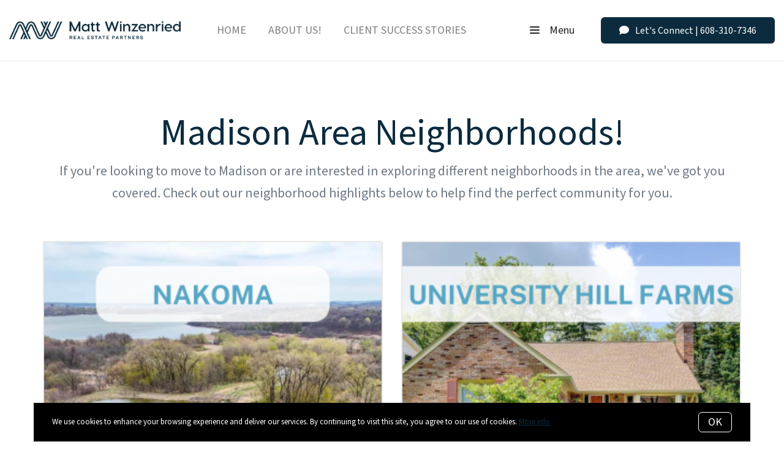

--- FILE ---
content_type: text/javascript
request_url: https://www.mattwinzenriedrealestatepartners.com/assets/js/15.bundle.54b5562cb13e89d013bb.js
body_size: 155
content:
(window.webpackJsonp=window.webpackJsonp||[]).push([[15],{38:function(t,e,a){"use strict";a.r(e);var s=a(15),i=a(99);e.default=()=>{const t=document.querySelectorAll("[data-carousel]");t.length&&Object(s.a)("Flickity").then(()=>{for(let e=0;e<t.length;e++){const a="flickity-slider-"+t[e].closest("[data-block-id]").dataset.blockId;let s=JSON.parse(t[e].dataset.flickity);if(t[e].dataset.flickityMobile){const a=JSON.parse(t[e].dataset.flickityMobile);for(let t in a)window.matchMedia(`(max-width: ${t}px)`).matches&&(s=Object.assign(Object.assign({},s),a[t]))}const d=new Flickity(t[e],s);t[e].dataset.hasOwnProperty("clickNavigate")&&d.on("staticClick",(t,e,a,s)=>{"number"==typeof s&&d.select(s)}),i.a.set(a,d)}})}},99:function(t,e,a){"use strict";const s=new class{constructor(){this.data={},this.delayed={}}addCallback(t,e){void 0===this.delayed[t]&&(this.delayed[t]=[]),this.delayed[t].push(e)}executeDelayed(t){Array.isArray(this.delayed[t])&&(this.delayed[t].forEach(e=>{e(this.data[t])}),delete this.delayed[t])}get(t,e){this.data[t]?e(this.data[t]):this.addCallback(t,e)}set(t,e){this.data[t]=e,this.executeDelayed(t)}};e.a=s}}]);